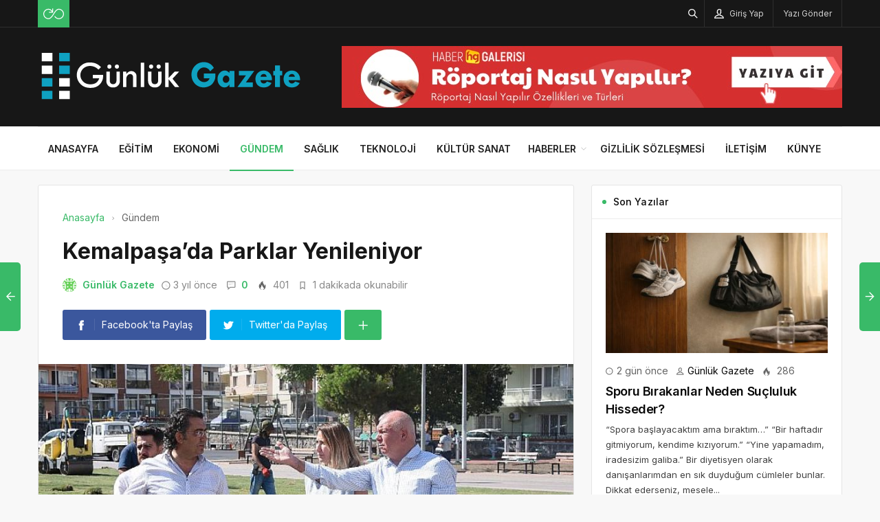

--- FILE ---
content_type: text/html; charset=UTF-8
request_url: https://gunlukgazete.com.tr/kemalpasada-parklar-yenileniyor/
body_size: 14438
content:
<!DOCTYPE html>
<html lang="tr">

<head>
	<meta http-equiv="X-UA-Compatible" content="IE=edge">
	<meta charset="UTF-8">
	<meta name="viewport" content="width=device-width, initial-scale=1.0" />
	<link rel="profile" href="http://gmpg.org/xfn/11">
	<meta name='robots' content='index, follow, max-image-preview:large, max-snippet:-1, max-video-preview:-1' />

	<!-- This site is optimized with the Yoast SEO plugin v26.6 - https://yoast.com/wordpress/plugins/seo/ -->
	<title>Kemalpaşa’da Parklar Yenileniyor - Günlük Gazete</title>
	<link rel="canonical" href="https://gunlukgazete.com.tr/kemalpasada-parklar-yenileniyor/" />
	<meta property="og:locale" content="tr_TR" />
	<meta property="og:type" content="article" />
	<meta property="og:title" content="Kemalpaşa’da Parklar Yenileniyor - Günlük Gazete" />
	<meta property="og:description" content="Kemalpaşa&rsquo;da bulunan park ve yeşil alanlarda kapsamlı onarım ve yenileme &ccedil;alışması başlatıldı  &nbsp;  Kemalpaşa Belediyesi Park ve Bah&ccedil;eler M&uuml;d&uuml;rl&uuml;ğ&uuml;&rsquo;ne bağlı ekipler tarafından, il&ccedil;e merkezinde bulunan Rekreasyon Alanı ve &ccedil;ok sayıda park ile yeşil alanda kapsamlı yenileme ve onarım &ccedil;alışmaları ger&ccedil;ekleştiriliyor." />
	<meta property="og:url" content="https://gunlukgazete.com.tr/kemalpasada-parklar-yenileniyor/" />
	<meta property="og:site_name" content="Günlük Gazete" />
	<meta property="article:published_time" content="2022-09-30T12:30:37+00:00" />
	<meta property="og:image" content="https://gunlukgazete.com.tr/wp-content/uploads/2022/09/kemalpasada-parklar-yenileniyor.jpg" />
	<meta property="og:image:width" content="850" />
	<meta property="og:image:height" content="400" />
	<meta property="og:image:type" content="image/png" />
	<meta name="author" content="Günlük Gazete" />
	<meta name="twitter:card" content="summary_large_image" />
	<meta name="twitter:label1" content="Yazan:" />
	<meta name="twitter:data1" content="Günlük Gazete" />
	<meta name="twitter:label2" content="Tahmini okuma süresi" />
	<meta name="twitter:data2" content="1 dakika" />
	<script type="application/ld+json" class="yoast-schema-graph">{"@context":"https://schema.org","@graph":[{"@type":"WebPage","@id":"https://gunlukgazete.com.tr/kemalpasada-parklar-yenileniyor/","url":"https://gunlukgazete.com.tr/kemalpasada-parklar-yenileniyor/","name":"Kemalpaşa’da Parklar Yenileniyor - Günlük Gazete","isPartOf":{"@id":"https://gunlukgazete.com.tr/#website"},"primaryImageOfPage":{"@id":"https://gunlukgazete.com.tr/kemalpasada-parklar-yenileniyor/#primaryimage"},"image":{"@id":"https://gunlukgazete.com.tr/kemalpasada-parklar-yenileniyor/#primaryimage"},"thumbnailUrl":"https://gunlukgazete.com.tr/wp-content/uploads/2022/09/kemalpasada-parklar-yenileniyor.jpg","datePublished":"2022-09-30T12:30:37+00:00","author":{"@id":"https://gunlukgazete.com.tr/#/schema/person/59b452aa29c1e8f95e2989bdf7652fa9"},"breadcrumb":{"@id":"https://gunlukgazete.com.tr/kemalpasada-parklar-yenileniyor/#breadcrumb"},"inLanguage":"tr","potentialAction":[{"@type":"ReadAction","target":["https://gunlukgazete.com.tr/kemalpasada-parklar-yenileniyor/"]}]},{"@type":"ImageObject","inLanguage":"tr","@id":"https://gunlukgazete.com.tr/kemalpasada-parklar-yenileniyor/#primaryimage","url":"https://gunlukgazete.com.tr/wp-content/uploads/2022/09/kemalpasada-parklar-yenileniyor.jpg","contentUrl":"https://gunlukgazete.com.tr/wp-content/uploads/2022/09/kemalpasada-parklar-yenileniyor.jpg","width":850,"height":400,"caption":"kemalpasada-parklar-yenileniyor.jpg"},{"@type":"BreadcrumbList","@id":"https://gunlukgazete.com.tr/kemalpasada-parklar-yenileniyor/#breadcrumb","itemListElement":[{"@type":"ListItem","position":1,"name":"Anasayfa","item":"https://gunlukgazete.com.tr/"},{"@type":"ListItem","position":2,"name":"Kemalpaşa’da Parklar Yenileniyor"}]},{"@type":"WebSite","@id":"https://gunlukgazete.com.tr/#website","url":"https://gunlukgazete.com.tr/","name":"Günlük Gazete","description":"Evinizin İnternet Gazetesi","potentialAction":[{"@type":"SearchAction","target":{"@type":"EntryPoint","urlTemplate":"https://gunlukgazete.com.tr/?s={search_term_string}"},"query-input":{"@type":"PropertyValueSpecification","valueRequired":true,"valueName":"search_term_string"}}],"inLanguage":"tr"},{"@type":"Person","@id":"https://gunlukgazete.com.tr/#/schema/person/59b452aa29c1e8f95e2989bdf7652fa9","name":"Günlük Gazete","image":{"@type":"ImageObject","inLanguage":"tr","@id":"https://gunlukgazete.com.tr/#/schema/person/image/","url":"https://secure.gravatar.com/avatar/d7bce095596e45529702f81a4992eef48c7850dd97eb435d71c6ed79a11cce25?s=96&d=identicon&r=g","contentUrl":"https://secure.gravatar.com/avatar/d7bce095596e45529702f81a4992eef48c7850dd97eb435d71c6ed79a11cce25?s=96&d=identicon&r=g","caption":"Günlük Gazete"},"description":"Günlük Gazete'nin kurucusu ve ana yazarıdır. Dijital medya, güncel haberler ve toplumsal gelişmeler üzerine içerikler üretir. Tarafsız ve özgün haber anlayışıyla okuyucularına değer katmayı amaçlar.","sameAs":["https://gunlukgazete.com.tr"],"url":"https://gunlukgazete.com.tr/author/gunlukgazete/"}]}</script>
	<!-- / Yoast SEO plugin. -->


<link rel="alternate" type="application/rss+xml" title="Günlük Gazete &raquo; akışı" href="https://gunlukgazete.com.tr/feed/" />
<link rel="alternate" type="application/rss+xml" title="Günlük Gazete &raquo; yorum akışı" href="https://gunlukgazete.com.tr/comments/feed/" />
<link rel="alternate" type="application/rss+xml" title="Günlük Gazete &raquo; Kemalpaşa’da Parklar Yenileniyor yorum akışı" href="https://gunlukgazete.com.tr/kemalpasada-parklar-yenileniyor/feed/" />
<link rel="alternate" title="oEmbed (JSON)" type="application/json+oembed" href="https://gunlukgazete.com.tr/wp-json/oembed/1.0/embed?url=https%3A%2F%2Fgunlukgazete.com.tr%2Fkemalpasada-parklar-yenileniyor%2F" />
<link rel="alternate" title="oEmbed (XML)" type="text/xml+oembed" href="https://gunlukgazete.com.tr/wp-json/oembed/1.0/embed?url=https%3A%2F%2Fgunlukgazete.com.tr%2Fkemalpasada-parklar-yenileniyor%2F&#038;format=xml" />
<style id='wp-img-auto-sizes-contain-inline-css'>
img:is([sizes=auto i],[sizes^="auto," i]){contain-intrinsic-size:3000px 1500px}
/*# sourceURL=wp-img-auto-sizes-contain-inline-css */
</style>
<style id='wp-block-library-inline-css'>
:root{--wp-block-synced-color:#7a00df;--wp-block-synced-color--rgb:122,0,223;--wp-bound-block-color:var(--wp-block-synced-color);--wp-editor-canvas-background:#ddd;--wp-admin-theme-color:#007cba;--wp-admin-theme-color--rgb:0,124,186;--wp-admin-theme-color-darker-10:#006ba1;--wp-admin-theme-color-darker-10--rgb:0,107,160.5;--wp-admin-theme-color-darker-20:#005a87;--wp-admin-theme-color-darker-20--rgb:0,90,135;--wp-admin-border-width-focus:2px}@media (min-resolution:192dpi){:root{--wp-admin-border-width-focus:1.5px}}.wp-element-button{cursor:pointer}:root .has-very-light-gray-background-color{background-color:#eee}:root .has-very-dark-gray-background-color{background-color:#313131}:root .has-very-light-gray-color{color:#eee}:root .has-very-dark-gray-color{color:#313131}:root .has-vivid-green-cyan-to-vivid-cyan-blue-gradient-background{background:linear-gradient(135deg,#00d084,#0693e3)}:root .has-purple-crush-gradient-background{background:linear-gradient(135deg,#34e2e4,#4721fb 50%,#ab1dfe)}:root .has-hazy-dawn-gradient-background{background:linear-gradient(135deg,#faaca8,#dad0ec)}:root .has-subdued-olive-gradient-background{background:linear-gradient(135deg,#fafae1,#67a671)}:root .has-atomic-cream-gradient-background{background:linear-gradient(135deg,#fdd79a,#004a59)}:root .has-nightshade-gradient-background{background:linear-gradient(135deg,#330968,#31cdcf)}:root .has-midnight-gradient-background{background:linear-gradient(135deg,#020381,#2874fc)}:root{--wp--preset--font-size--normal:16px;--wp--preset--font-size--huge:42px}.has-regular-font-size{font-size:1em}.has-larger-font-size{font-size:2.625em}.has-normal-font-size{font-size:var(--wp--preset--font-size--normal)}.has-huge-font-size{font-size:var(--wp--preset--font-size--huge)}.has-text-align-center{text-align:center}.has-text-align-left{text-align:left}.has-text-align-right{text-align:right}.has-fit-text{white-space:nowrap!important}#end-resizable-editor-section{display:none}.aligncenter{clear:both}.items-justified-left{justify-content:flex-start}.items-justified-center{justify-content:center}.items-justified-right{justify-content:flex-end}.items-justified-space-between{justify-content:space-between}.screen-reader-text{border:0;clip-path:inset(50%);height:1px;margin:-1px;overflow:hidden;padding:0;position:absolute;width:1px;word-wrap:normal!important}.screen-reader-text:focus{background-color:#ddd;clip-path:none;color:#444;display:block;font-size:1em;height:auto;left:5px;line-height:normal;padding:15px 23px 14px;text-decoration:none;top:5px;width:auto;z-index:100000}html :where(.has-border-color){border-style:solid}html :where([style*=border-top-color]){border-top-style:solid}html :where([style*=border-right-color]){border-right-style:solid}html :where([style*=border-bottom-color]){border-bottom-style:solid}html :where([style*=border-left-color]){border-left-style:solid}html :where([style*=border-width]){border-style:solid}html :where([style*=border-top-width]){border-top-style:solid}html :where([style*=border-right-width]){border-right-style:solid}html :where([style*=border-bottom-width]){border-bottom-style:solid}html :where([style*=border-left-width]){border-left-style:solid}html :where(img[class*=wp-image-]){height:auto;max-width:100%}:where(figure){margin:0 0 1em}html :where(.is-position-sticky){--wp-admin--admin-bar--position-offset:var(--wp-admin--admin-bar--height,0px)}@media screen and (max-width:600px){html :where(.is-position-sticky){--wp-admin--admin-bar--position-offset:0px}}

/*# sourceURL=wp-block-library-inline-css */
</style><style id='global-styles-inline-css'>
:root{--wp--preset--aspect-ratio--square: 1;--wp--preset--aspect-ratio--4-3: 4/3;--wp--preset--aspect-ratio--3-4: 3/4;--wp--preset--aspect-ratio--3-2: 3/2;--wp--preset--aspect-ratio--2-3: 2/3;--wp--preset--aspect-ratio--16-9: 16/9;--wp--preset--aspect-ratio--9-16: 9/16;--wp--preset--color--black: #000000;--wp--preset--color--cyan-bluish-gray: #abb8c3;--wp--preset--color--white: #ffffff;--wp--preset--color--pale-pink: #f78da7;--wp--preset--color--vivid-red: #cf2e2e;--wp--preset--color--luminous-vivid-orange: #ff6900;--wp--preset--color--luminous-vivid-amber: #fcb900;--wp--preset--color--light-green-cyan: #7bdcb5;--wp--preset--color--vivid-green-cyan: #00d084;--wp--preset--color--pale-cyan-blue: #8ed1fc;--wp--preset--color--vivid-cyan-blue: #0693e3;--wp--preset--color--vivid-purple: #9b51e0;--wp--preset--gradient--vivid-cyan-blue-to-vivid-purple: linear-gradient(135deg,rgb(6,147,227) 0%,rgb(155,81,224) 100%);--wp--preset--gradient--light-green-cyan-to-vivid-green-cyan: linear-gradient(135deg,rgb(122,220,180) 0%,rgb(0,208,130) 100%);--wp--preset--gradient--luminous-vivid-amber-to-luminous-vivid-orange: linear-gradient(135deg,rgb(252,185,0) 0%,rgb(255,105,0) 100%);--wp--preset--gradient--luminous-vivid-orange-to-vivid-red: linear-gradient(135deg,rgb(255,105,0) 0%,rgb(207,46,46) 100%);--wp--preset--gradient--very-light-gray-to-cyan-bluish-gray: linear-gradient(135deg,rgb(238,238,238) 0%,rgb(169,184,195) 100%);--wp--preset--gradient--cool-to-warm-spectrum: linear-gradient(135deg,rgb(74,234,220) 0%,rgb(151,120,209) 20%,rgb(207,42,186) 40%,rgb(238,44,130) 60%,rgb(251,105,98) 80%,rgb(254,248,76) 100%);--wp--preset--gradient--blush-light-purple: linear-gradient(135deg,rgb(255,206,236) 0%,rgb(152,150,240) 100%);--wp--preset--gradient--blush-bordeaux: linear-gradient(135deg,rgb(254,205,165) 0%,rgb(254,45,45) 50%,rgb(107,0,62) 100%);--wp--preset--gradient--luminous-dusk: linear-gradient(135deg,rgb(255,203,112) 0%,rgb(199,81,192) 50%,rgb(65,88,208) 100%);--wp--preset--gradient--pale-ocean: linear-gradient(135deg,rgb(255,245,203) 0%,rgb(182,227,212) 50%,rgb(51,167,181) 100%);--wp--preset--gradient--electric-grass: linear-gradient(135deg,rgb(202,248,128) 0%,rgb(113,206,126) 100%);--wp--preset--gradient--midnight: linear-gradient(135deg,rgb(2,3,129) 0%,rgb(40,116,252) 100%);--wp--preset--font-size--small: 13px;--wp--preset--font-size--medium: 20px;--wp--preset--font-size--large: 36px;--wp--preset--font-size--x-large: 42px;--wp--preset--spacing--20: 0.44rem;--wp--preset--spacing--30: 0.67rem;--wp--preset--spacing--40: 1rem;--wp--preset--spacing--50: 1.5rem;--wp--preset--spacing--60: 2.25rem;--wp--preset--spacing--70: 3.38rem;--wp--preset--spacing--80: 5.06rem;--wp--preset--shadow--natural: 6px 6px 9px rgba(0, 0, 0, 0.2);--wp--preset--shadow--deep: 12px 12px 50px rgba(0, 0, 0, 0.4);--wp--preset--shadow--sharp: 6px 6px 0px rgba(0, 0, 0, 0.2);--wp--preset--shadow--outlined: 6px 6px 0px -3px rgb(255, 255, 255), 6px 6px rgb(0, 0, 0);--wp--preset--shadow--crisp: 6px 6px 0px rgb(0, 0, 0);}:where(.is-layout-flex){gap: 0.5em;}:where(.is-layout-grid){gap: 0.5em;}body .is-layout-flex{display: flex;}.is-layout-flex{flex-wrap: wrap;align-items: center;}.is-layout-flex > :is(*, div){margin: 0;}body .is-layout-grid{display: grid;}.is-layout-grid > :is(*, div){margin: 0;}:where(.wp-block-columns.is-layout-flex){gap: 2em;}:where(.wp-block-columns.is-layout-grid){gap: 2em;}:where(.wp-block-post-template.is-layout-flex){gap: 1.25em;}:where(.wp-block-post-template.is-layout-grid){gap: 1.25em;}.has-black-color{color: var(--wp--preset--color--black) !important;}.has-cyan-bluish-gray-color{color: var(--wp--preset--color--cyan-bluish-gray) !important;}.has-white-color{color: var(--wp--preset--color--white) !important;}.has-pale-pink-color{color: var(--wp--preset--color--pale-pink) !important;}.has-vivid-red-color{color: var(--wp--preset--color--vivid-red) !important;}.has-luminous-vivid-orange-color{color: var(--wp--preset--color--luminous-vivid-orange) !important;}.has-luminous-vivid-amber-color{color: var(--wp--preset--color--luminous-vivid-amber) !important;}.has-light-green-cyan-color{color: var(--wp--preset--color--light-green-cyan) !important;}.has-vivid-green-cyan-color{color: var(--wp--preset--color--vivid-green-cyan) !important;}.has-pale-cyan-blue-color{color: var(--wp--preset--color--pale-cyan-blue) !important;}.has-vivid-cyan-blue-color{color: var(--wp--preset--color--vivid-cyan-blue) !important;}.has-vivid-purple-color{color: var(--wp--preset--color--vivid-purple) !important;}.has-black-background-color{background-color: var(--wp--preset--color--black) !important;}.has-cyan-bluish-gray-background-color{background-color: var(--wp--preset--color--cyan-bluish-gray) !important;}.has-white-background-color{background-color: var(--wp--preset--color--white) !important;}.has-pale-pink-background-color{background-color: var(--wp--preset--color--pale-pink) !important;}.has-vivid-red-background-color{background-color: var(--wp--preset--color--vivid-red) !important;}.has-luminous-vivid-orange-background-color{background-color: var(--wp--preset--color--luminous-vivid-orange) !important;}.has-luminous-vivid-amber-background-color{background-color: var(--wp--preset--color--luminous-vivid-amber) !important;}.has-light-green-cyan-background-color{background-color: var(--wp--preset--color--light-green-cyan) !important;}.has-vivid-green-cyan-background-color{background-color: var(--wp--preset--color--vivid-green-cyan) !important;}.has-pale-cyan-blue-background-color{background-color: var(--wp--preset--color--pale-cyan-blue) !important;}.has-vivid-cyan-blue-background-color{background-color: var(--wp--preset--color--vivid-cyan-blue) !important;}.has-vivid-purple-background-color{background-color: var(--wp--preset--color--vivid-purple) !important;}.has-black-border-color{border-color: var(--wp--preset--color--black) !important;}.has-cyan-bluish-gray-border-color{border-color: var(--wp--preset--color--cyan-bluish-gray) !important;}.has-white-border-color{border-color: var(--wp--preset--color--white) !important;}.has-pale-pink-border-color{border-color: var(--wp--preset--color--pale-pink) !important;}.has-vivid-red-border-color{border-color: var(--wp--preset--color--vivid-red) !important;}.has-luminous-vivid-orange-border-color{border-color: var(--wp--preset--color--luminous-vivid-orange) !important;}.has-luminous-vivid-amber-border-color{border-color: var(--wp--preset--color--luminous-vivid-amber) !important;}.has-light-green-cyan-border-color{border-color: var(--wp--preset--color--light-green-cyan) !important;}.has-vivid-green-cyan-border-color{border-color: var(--wp--preset--color--vivid-green-cyan) !important;}.has-pale-cyan-blue-border-color{border-color: var(--wp--preset--color--pale-cyan-blue) !important;}.has-vivid-cyan-blue-border-color{border-color: var(--wp--preset--color--vivid-cyan-blue) !important;}.has-vivid-purple-border-color{border-color: var(--wp--preset--color--vivid-purple) !important;}.has-vivid-cyan-blue-to-vivid-purple-gradient-background{background: var(--wp--preset--gradient--vivid-cyan-blue-to-vivid-purple) !important;}.has-light-green-cyan-to-vivid-green-cyan-gradient-background{background: var(--wp--preset--gradient--light-green-cyan-to-vivid-green-cyan) !important;}.has-luminous-vivid-amber-to-luminous-vivid-orange-gradient-background{background: var(--wp--preset--gradient--luminous-vivid-amber-to-luminous-vivid-orange) !important;}.has-luminous-vivid-orange-to-vivid-red-gradient-background{background: var(--wp--preset--gradient--luminous-vivid-orange-to-vivid-red) !important;}.has-very-light-gray-to-cyan-bluish-gray-gradient-background{background: var(--wp--preset--gradient--very-light-gray-to-cyan-bluish-gray) !important;}.has-cool-to-warm-spectrum-gradient-background{background: var(--wp--preset--gradient--cool-to-warm-spectrum) !important;}.has-blush-light-purple-gradient-background{background: var(--wp--preset--gradient--blush-light-purple) !important;}.has-blush-bordeaux-gradient-background{background: var(--wp--preset--gradient--blush-bordeaux) !important;}.has-luminous-dusk-gradient-background{background: var(--wp--preset--gradient--luminous-dusk) !important;}.has-pale-ocean-gradient-background{background: var(--wp--preset--gradient--pale-ocean) !important;}.has-electric-grass-gradient-background{background: var(--wp--preset--gradient--electric-grass) !important;}.has-midnight-gradient-background{background: var(--wp--preset--gradient--midnight) !important;}.has-small-font-size{font-size: var(--wp--preset--font-size--small) !important;}.has-medium-font-size{font-size: var(--wp--preset--font-size--medium) !important;}.has-large-font-size{font-size: var(--wp--preset--font-size--large) !important;}.has-x-large-font-size{font-size: var(--wp--preset--font-size--x-large) !important;}
/*# sourceURL=global-styles-inline-css */
</style>

<style id='classic-theme-styles-inline-css'>
/*! This file is auto-generated */
.wp-block-button__link{color:#fff;background-color:#32373c;border-radius:9999px;box-shadow:none;text-decoration:none;padding:calc(.667em + 2px) calc(1.333em + 2px);font-size:1.125em}.wp-block-file__button{background:#32373c;color:#fff;text-decoration:none}
/*# sourceURL=/wp-includes/css/classic-themes.min.css */
</style>
<link rel='stylesheet' id='sp-style-css' href='https://gunlukgazete.com.tr/wp-content/themes/spixer/assets/css/style.css' media='all' />
<link rel="https://api.w.org/" href="https://gunlukgazete.com.tr/wp-json/" /><link rel="alternate" title="JSON" type="application/json" href="https://gunlukgazete.com.tr/wp-json/wp/v2/posts/3807" /><meta name="generator" content="WordPress 6.9" />
<link rel='shortlink' href='https://gunlukgazete.com.tr/?p=3807' />

					<meta property="og:locale" content="tr_TR" />
					<meta property="og:site_name" content="Günlük Gazete" />
					<meta property="og:type" content="article" />
					<meta property="og:url" content="https://gunlukgazete.com.tr/kemalpasada-parklar-yenileniyor/" />
					<meta property="og:title" content="Kemalpaşa’da Parklar Yenileniyor" />
					<meta property="og:description" content="Kemalpaşa&rsquo;da bulunan park ve yeşil alanlarda kapsamlı onarım ve yenileme &ccedil;alışması başlatıldı    &nbsp;    Kemalpaşa Belediyesi Park ve Bah&ccedil;eler M&uuml;d&uuml;rl&uuml;ğ&uuml;&rsquo;ne bağlı ekipler tarafından, il&ccedil;e merkezinde bulunan Rekreasyon Alanı ve &ccedil;ok sayıda park ile yeşil alanda kapsamlı yenileme ve onarım &ccedil;alışmaları ger&ccedil;ekleştiriliyor." />
					<meta property="article:published_time" content="2022-09-30T12:30:37+03:00" />
					<meta property="article:section" content="Gündem" />
				<meta property="og:image" content="https://gunlukgazete.com.tr/wp-content/uploads/2022/09/kemalpasada-parklar-yenileniyor.jpg" />
				<script type='application/ld+json'>
					{"@context":"http:\/\/schema.org","@type":"Article","publisher":{"@type":"Organization","url":"https:\/\/gunlukgazete.com.tr","name":"G\u00fcnl\u00fck Gazete","logo":{"@type":"ImageObject","url":"https:\/\/gunlukgazete.com.tr\/wp-content\/uploads\/2022\/09\/gunluk-gazete-logo.png"}},"headline":"Kemalpa\u015fa\u2019da Parklar Yenileniyor","author":{"@type":"Person","name":"G\u00fcnl\u00fck Gazete"},"datePublished":"2022-09-30T12:30:37+03:00","image":{"@type":"ImageObject","url":"https:\/\/gunlukgazete.com.tr\/wp-content\/uploads\/2022\/09\/kemalpasada-parklar-yenileniyor.jpg"},"dateModified":"2022-09-30T12:30:37+03:00","mainEntityOfPage":"https:\/\/gunlukgazete.com.tr\/kemalpasada-parklar-yenileniyor\/","url":"https:\/\/gunlukgazete.com.tr\/kemalpasada-parklar-yenileniyor\/","description":"Kemalpa\u015fa&rsquo;da bulunan park ve ye\u015fil alanlarda kapsaml\u0131 onar\u0131m ve yenileme &ccedil;al\u0131\u015fmas\u0131 ba\u015flat\u0131ld\u0131    &nbsp;    Kemalpa\u015fa Belediyesi Park ve Bah&ccedil;eler M&uuml;d&uuml;rl&uuml;\u011f&uuml;&rsquo;ne ba\u011fl\u0131 ekipler taraf\u0131ndan, il&ccedil;e merkezinde bulunan Rekreasyon Alan\u0131 ve &ccedil;ok say\u0131da park ile ye\u015fil alanda kapsaml\u0131 yenileme ve onar\u0131m &ccedil;al\u0131\u015fmalar\u0131 ger&ccedil;ekle\u015ftiriliyor."}				</script>
			<!-- Google tag (gtag.js) -->
<script async src="https://www.googletagmanager.com/gtag/js?id=G-B1W570W0YX"></script>
<script>
  window.dataLayer = window.dataLayer || [];
  function gtag(){dataLayer.push(arguments);}
  gtag('js', new Date());

  gtag('config', 'G-B1W570W0YX');
</script><script>
			var connection = navigator.connection || navigator.mozConnection || navigator.webkitConnection;
			if ( typeof connection != 'undefined' && (/\slow-2g|2g/.test(connection.effectiveType))) {
				console.warn( 'Slow Connection Google Fonts Disabled' );
			}
			else {
				WebFontConfig ={
					google:{
						families: ['Inter:regular,500,600,700:latin&display=swap', '', ''],
						
					}
				};

				(function(){
					var wf   = document.createElement('script');
					wf.src   = '//ajax.googleapis.com/ajax/libs/webfont/1.6.26/webfont.js';
					wf.type  = 'text/javascript';
					wf.defer = 'true';
					var s = document.getElementsByTagName('script')[0];
					s.parentNode.insertBefore(wf, s);
				})();
		
			}

			</script>
<meta http-equiv='x-dns-prefetch-control' content='on'>
<link rel='dns-prefetch' href='//ajax.googleapis.com' />
<link rel='dns-prefetch' href='//fonts.googleapis.com' />
<link rel='dns-prefetch' href='//fonts.gstatic.com' />
<link rel='dns-prefetch' href='//cdnjs.cloudflare.com' />
<link rel='dns-prefetch' href='//s.gravatar.com' />
<link rel='dns-prefetch' href='//www.google-analytics.com' />
<link rel='preload' as='style' href='https://gunlukgazete.com.tr/wp-content/themes/spixer/assets/css/style.css' />
<link rel='preload' as='font' href='https://gunlukgazete.com.tr/wp-content/themes/spixer/assets/fonts/themify.woff' type='font/woff' crossorigin='anonymous' />
<link rel="icon" href="https://gunlukgazete.com.tr/wp-content/uploads/2022/09/gunluk-gazete-fav-150x150.png" sizes="32x32" />
<link rel="icon" href="https://gunlukgazete.com.tr/wp-content/uploads/2022/09/gunluk-gazete-fav-300x300.png" sizes="192x192" />
<link rel="apple-touch-icon" href="https://gunlukgazete.com.tr/wp-content/uploads/2022/09/gunluk-gazete-fav-300x300.png" />
<meta name="msapplication-TileImage" content="https://gunlukgazete.com.tr/wp-content/uploads/2022/09/gunluk-gazete-fav-300x300.png" />
<style type="text/css">

					.sp_header_3 .sp_header-top {
    border-bottom: 0px;
}
				
body#is-boxed-or-is-framed{ background: #f1f1f1 url(https://gunlukgazete.com.tr/wp-content/themes/spixer/admin/assets/images/patterns/pattern-10.png); }

					.sp_footer {
						background-color: #141414;
						background-repeat:;
						background-attachment:;
						background-position:;
						background-image:url();
						background-size:;
					}
				

					body, textarea, button, input
					{font-family: "Inter", sans-serif !important;} 
					
					
</style>
		<style id="wp-custom-css">
			.sp_entry-header+img{
width: 100%
}
.sp_entry-content a {
color: #0697f0;
}		</style>
		</head>

<body class="wp-singular post-template-default single single-post postid-3807 single-format-standard wp-theme-spixer">
				<div id="loader">
			<div class="lds-roller"><div></div><div></div><div></div><div></div><div></div><div></div><div></div><div></div></div>
		</div>
		
	<div class="site-wrapper site--wide">
		<header id="sp-header" class="sp_header sp_header-0 container_boxed header_dark">
	<div class="sp_header-top">
	<div class="container flex-container">
		<div class="sp_header-top-left">
			<div class="sp_random-post"><a title="Rastgele Yazı" href="https://gunlukgazete.com.tr/?random"><img src="https://gunlukgazete.com.tr/wp-content/themes/spixer/assets/images/random.svg" width="30" height="30" alt="random-post"/></a></div>					</div>
		<div class="sp_spacer"></div>
		<div class="sp_header-top-right">
						<button class="search-button" aria-label="Arama"><i class="ti-search"></i></button>
				<button class="sp_lrp-button"><i class="ti-user"></i> <span >Giriş Yap</span></button>
	<div id="login-register-password">
		<button class="sp_lrp-close"><i class="ti-close"></i></button>
		<div class="sp-lrp">

			
				<ul class="sp_nav-tabs" role="tablist">
					<li role="presentation" class="active"><a href="#tab1_login" aria-controls="tab1_login" role="tab" data-toggle="tab">Giriş Yap</a></li>
										<li role="presentation"><a href="#tab3_login" aria-controls="tab3_login" role="tab" data-toggle="tab">Unuttum</a></li>
				</ul>
				<div class="tab_container_login">
				
					<div role="tabpanel" class="sp_tab-pane active" id="tab1_login">

						
						<h3>Hesabın var mı?</h3>
						<p>Giriş yap veya kayıt ol! Çok hızlı &amp; <em>ücretsiz!</em></p>

						
						<form method="post" action="https://gunlukgazete.com.tr/wp-login.php" class="wp-user-form">
							<div class="username">
								<label for="user_login">Kullanıcı Adı</label>
								<input type="text" name="log" value="" size="20" id="user_login" tabindex="11" />
							</div>
							<div class="password">
								<label for="user_pass">Şifre</label>
								<input type="password" name="pwd" value="" size="20" id="user_pass" tabindex="12" />
							</div>
							<div class="login_fields">
								<div class="rememberme">
									<label for="rememberme">
										<input type="checkbox" name="rememberme" value="forever" checked="checked" id="rememberme" tabindex="13" /> Beni Hatırla									</label>
								</div>
																<input type="submit" name="user-submit" value="Giriş Yap" tabindex="14" class="user-submit" />
								<input type="hidden" name="redirect_to" value="/kemalpasada-parklar-yenileniyor/" />
								<input type="hidden" name="user-cookie" value="1" />
							</div>
						</form>
					</div>
					
										
					<div role="tabpanel" class="sp_tab-pane" id="tab3_login">
						<h3>Bir şey mi Unuttun?</h3>
						<p>Şifrenizi sıfırlamak için kullanıcı adınızı veya e-posta adresinizi girin.</p>
						<form method="post" action="https://gunlukgazete.com.tr/wp-login.php?action=lostpassword" class="wp-user-form">
							<div class="username">
								<label for="user_login7" class="hide">Kullanıcı adı veya e-posta adresi</label>
								<input type="text" name="user_login" value="" size="20" id="user_login7" tabindex="1001" />
							</div>
							<div class="login_fields">
																<input type="submit" name="user-submit" value="Şifremi Sıfırla" class="user-submit" tabindex="1002" />
																<input type="hidden" name="redirect_to" value="/kemalpasada-parklar-yenileniyor/?reset=true" />
								<input type="hidden" name="user-cookie" value="1" />
							</div>
						</form>
					</div>
				</div>

			
		</div>
	</div>
<a class="submit_post_btn" href="https://gunlukgazete.com.tr/yazi-ekle/"><span>Yazı Gönder</span></a>	
		</div>
	</div>
</div>	<div class="sp_header-middle">
		<div class="container">
			<div class="header_middle flex-container">
				<div class="sp_logo"><a href="https://gunlukgazete.com.tr"><img loading="lazy" width="388" height="102" src="https://gunlukgazete.com.tr/wp-content/uploads/2022/09/gunluk-gazete-logo.png" alt="Günlük Gazete"/></a></div>				<div class="d-flex align-items-center">
				<button class="sp_menu-drawer-button"><span></span><span></span><span></span></button>
				<div class="header-login-btn hidden-desktop">
					<button class="sp_lrp-button"><i class="ti-user"></i> <span class="hidden-mobile">Giriş Yap</span></button>
	<div id="login-register-password">
		<button class="sp_lrp-close"><i class="ti-close"></i></button>
		<div class="sp-lrp">

			
				<ul class="sp_nav-tabs" role="tablist">
					<li role="presentation" class="active"><a href="#tab1_login" aria-controls="tab1_login" role="tab" data-toggle="tab">Giriş Yap</a></li>
										<li role="presentation"><a href="#tab3_login" aria-controls="tab3_login" role="tab" data-toggle="tab">Unuttum</a></li>
				</ul>
				<div class="tab_container_login">
				
					<div role="tabpanel" class="sp_tab-pane active" id="tab1_login">

						
						<h3>Hesabın var mı?</h3>
						<p>Giriş yap veya kayıt ol! Çok hızlı &amp; <em>ücretsiz!</em></p>

						
						<form method="post" action="https://gunlukgazete.com.tr/wp-login.php" class="wp-user-form">
							<div class="username">
								<label for="user_login">Kullanıcı Adı</label>
								<input type="text" name="log" value="" size="20" id="user_login" tabindex="11" />
							</div>
							<div class="password">
								<label for="user_pass">Şifre</label>
								<input type="password" name="pwd" value="" size="20" id="user_pass" tabindex="12" />
							</div>
							<div class="login_fields">
								<div class="rememberme">
									<label for="rememberme">
										<input type="checkbox" name="rememberme" value="forever" checked="checked" id="rememberme" tabindex="13" /> Beni Hatırla									</label>
								</div>
																<input type="submit" name="user-submit" value="Giriş Yap" tabindex="14" class="user-submit" />
								<input type="hidden" name="redirect_to" value="/kemalpasada-parklar-yenileniyor/" />
								<input type="hidden" name="user-cookie" value="1" />
							</div>
						</form>
					</div>
					
										
					<div role="tabpanel" class="sp_tab-pane" id="tab3_login">
						<h3>Bir şey mi Unuttun?</h3>
						<p>Şifrenizi sıfırlamak için kullanıcı adınızı veya e-posta adresinizi girin.</p>
						<form method="post" action="https://gunlukgazete.com.tr/wp-login.php?action=lostpassword" class="wp-user-form">
							<div class="username">
								<label for="user_login7" class="hide">Kullanıcı adı veya e-posta adresi</label>
								<input type="text" name="user_login" value="" size="20" id="user_login7" tabindex="1001" />
							</div>
							<div class="login_fields">
																<input type="submit" name="user-submit" value="Şifremi Sıfırla" class="user-submit" tabindex="1002" />
																<input type="hidden" name="redirect_to" value="/kemalpasada-parklar-yenileniyor/?reset=true" />
								<input type="hidden" name="user-cookie" value="1" />
							</div>
						</form>
					</div>
				</div>

			
		</div>
	</div>
				</div>
				</div>
									<div class="sp_banner in_header">
						<a href="https://habergalerisi.com/roportaj-nedir-3310-haberi" target="_blank"><img src="https://gunlukgazete.com.tr/wp-content/uploads/2022/11/haber-galerisi-roportaj-nasil-yapilir-728x90-banner.jpg"></a>


					</div>
							</div>
		</div>
	</div>
</header>
<nav class="sp_header-bottom nav_light">
	<div class="container flex-container">
					<div class="sp_header-bottom-menu"><ul id="menu-header" class="menu"><li id="menu-item-1016" class="menu-item menu-item-type-custom menu-item-object-custom menu-item-home menu-item-1016"><a href="https://gunlukgazete.com.tr/">Anasayfa</a></li>
<li id="menu-item-1038" class="menu-item menu-item-type-taxonomy menu-item-object-category menu-item-1038"><a href="https://gunlukgazete.com.tr/egitim/">Eğitim</a></li>
<li id="menu-item-1039" class="menu-item menu-item-type-taxonomy menu-item-object-category menu-item-1039"><a href="https://gunlukgazete.com.tr/ekonomi/">Ekonomi</a></li>
<li id="menu-item-1040" class="menu-item menu-item-type-taxonomy menu-item-object-category current-post-ancestor current-menu-parent current-post-parent menu-item-1040"><a href="https://gunlukgazete.com.tr/gundem/">Gündem</a></li>
<li id="menu-item-1044" class="menu-item menu-item-type-taxonomy menu-item-object-category menu-item-1044"><a href="https://gunlukgazete.com.tr/saglik/">Sağlık</a></li>
<li id="menu-item-1046" class="menu-item menu-item-type-taxonomy menu-item-object-category menu-item-1046"><a href="https://gunlukgazete.com.tr/teknoloji/">Teknoloji</a></li>
<li id="menu-item-1042" class="menu-item menu-item-type-taxonomy menu-item-object-category menu-item-1042"><a href="https://gunlukgazete.com.tr/kultur-sanat/">Kültür Sanat</a></li>
<li id="menu-item-1041" class="menu-item menu-item-type-taxonomy menu-item-object-category menu-item-has-children menu-item-1041"><a href="https://gunlukgazete.com.tr/haberler/">Haberler</a>
<ul class="sub-menu">
	<li id="menu-item-1045" class="menu-item menu-item-type-taxonomy menu-item-object-category menu-item-1045"><a href="https://gunlukgazete.com.tr/spor/">Spor</a></li>
	<li id="menu-item-1043" class="menu-item menu-item-type-taxonomy menu-item-object-category menu-item-1043"><a href="https://gunlukgazete.com.tr/magazin/">Magazin</a></li>
</ul>
</li>
<li id="menu-item-86806" class="menu-item menu-item-type-post_type menu-item-object-page menu-item-privacy-policy menu-item-86806"><a rel="privacy-policy" href="https://gunlukgazete.com.tr/gizlilik-sozlesmesi/">Gizlilik Sözleşmesi</a></li>
<li id="menu-item-86807" class="menu-item menu-item-type-post_type menu-item-object-page menu-item-86807"><a href="https://gunlukgazete.com.tr/iletisim/">İletişim</a></li>
<li id="menu-item-86808" class="menu-item menu-item-type-post_type menu-item-object-page menu-item-86808"><a href="https://gunlukgazete.com.tr/kunye/">Künye</a></li>
</ul></div>				
	</div>
</nav>
<div class="sp_search-area">
	<form method="get" id="searchform" class="searchform" action="https://gunlukgazete.com.tr/">
		<span class="screen-reader-text">Arama</span>
		<input placeholder="Aradığınız kelimeyi yazın ve entera basın" type="text" value="" name="s">
		<button class="sp_search-button" type="submit" aria-label="Gönder"><i class="ti-search"></i></button>
	</form>
	<button class="sp_search-close" aria-label="Kapat"><i class="ti-close"></i></button>
</div>

<main role="main">
	<div class="main-wrapper no-p-mob">
		<div class="container flex-container sp_has-sidebar">
		<div id="content">
		<div class="sp_content">
			<div class="sp_prev_post">&laquo; <a href="https://gunlukgazete.com.tr/baskan-bocek-itfaiye-haftasini-kutladi/" rel="prev">Başkan Böcek İtfaiye Haftası’nı kutladı</a></div> 
			<div class="sp_block border-all sp_entry">
				<article id="post-3807" class="post-3807 post type-post status-publish format-standard has-post-thumbnail category-gundem">
										<header class="sp_entry-header">
	<ol class='sp_breadcrumb' itemscope itemtype='http://schema.org/BreadcrumbList'><li itemprop="itemListElement" itemscope itemtype="http://schema.org/ListItem" class="root"><a rel="v:url" itemprop="item" href="https://gunlukgazete.com.tr"><span itemprop="name">Anasayfa</span></a><meta itemprop="position" content="1" /></li><li itemprop="itemListElement" itemscope
      itemtype="http://schema.org/ListItem"><a href="https://gunlukgazete.com.tr/gundem/" rel="v:url" itemprop="item"><span itemprop="name">Gündem</span></a><meta itemprop="position" content="2" /></li><li itemprop='itemListElement' itemscope
				itemtype='http://schema.org/ListItem'><a href="https://gunlukgazete.com.tr/kemalpasada-parklar-yenileniyor/" rel="bookmark" itemprop="item"><span itemprop="name">Kemalpaşa’da Parklar Yenileniyor</span></a><meta itemprop='position' content='3' /></li></ol>	<h1 class="title">Kemalpaşa’da Parklar Yenileniyor</h1>		<div class="sp_entry-meta">
			<div class="sp_entry-meta-left"><span class="vcard entry-author author"><img alt='' src='https://secure.gravatar.com/avatar/2a539d6520266b56c3b0c525b9e6128858baeccb5ee9b694a2906e123c8d6dd3?s=20&#038;d=identicon&#038;r=g' srcset='https://secure.gravatar.com/avatar/2a539d6520266b56c3b0c525b9e6128858baeccb5ee9b694a2906e123c8d6dd3?s=40&#038;d=identicon&#038;r=g 2x' class='avatar avatar-20 photo' height='20' width='20' decoding='async'/> <a class="fn" rel="author" href="https://gunlukgazete.com.tr/author/gunlukgazete/">Günlük Gazete</a></span><span class="date post_date entry-time" content="2022-09-30T12:30:37+03:00"><i class="ti-time"></i>3 yıl&nbsp;önce</span>					<span><i class="ti-comment-alt"></i> <a href="#respond">0</a></span>
										<span><div data-view-count="401" kez okundu" class="sp_post-views sp_unknow"><svg xmlns="http://www.w3.org/2000/svg" xmlns:xlink="http://www.w3.org/1999/xlink" version="1.1" id="Layer_1" x="0px" y="0px" viewBox="0 0 511.269 511.269" style="enable-background:new 0 0 511.269 511.269;" xml:space="preserve"><path style="fill: #000000;" d="M140.367,465.067C116.9,438.4,93.434,410.667,78.5,377.6c-14.933-35.2-19.2-75.733-11.733-114.133  s24.533-74.667,49.067-105.6c-2.133,26.667,7.467,54.4,25.6,74.667c-10.667-51.2,6.4-106.667,40.533-147.2S263.034,18.133,312.1,0  c-24.533,25.6-27.733,66.133-18.133,100.267c9.6,34.133,29.867,64,48,94.933c18.133,30.933,35.2,62.933,36.267,98.133  c9.6-18.133,20.267-36.267,26.667-56.533c6.4-20.267,9.6-41.6,4.267-61.867c19.2,23.467,29.867,46.933,35.2,76.8  c5.333,29.867,4.267,60.8,1.067,90.667c-4.267,33.067-12.8,67.2-30.933,94.933c-21.333,33.067-55.467,56.533-92.8,69.333  C255.567,518.4,190.5,508.8,140.367,465.067z"/><path style="fill:#FFD15C;" d="M221.434,504.533C308.9,538.667,395.3,435.2,347.3,355.2c0-1.067-1.067-1.067-1.067-2.133  c4.267,43.733-6.4,75.733-26.667,93.867c10.667-25.6,3.2-55.467-9.6-81.067c-12.8-24.533-30.933-46.933-44.8-70.4  c-13.867-24.533-24.533-52.267-18.133-80c-25.6,19.2-43.733,48-51.2,78.933c-7.467,30.933-3.2,65.067,10.667,93.867  c-16-11.733-27.733-30.933-28.8-51.2c-17.067,20.267-27.733,46.933-26.667,73.6C151.034,452.267,184.1,489.6,221.434,504.533z"/><g></g><g></g><g></g><g></g><g></g><g></g><g></g><g></g><g></g><g></g><g></g><g></g><g></g><g></g><g></g></svg> 401</div></span>
										
					<span class="minutes-read"><i class="ti-bookmark"></i> 1&nbsp;dakikada okunabilir</span>			
				</div>			
		</div>
	<div id="share" class="sp_post-share share_post_style_1">
		<div class="share_item">
			<a class="bg-facebook" target="popup" onclick="window.open('http://www.facebook.com/sharer/sharer.php?u=https://gunlukgazete.com.tr/kemalpasada-parklar-yenileniyor/', 'popupwindow', 'scrollbars=yes,width=550,height=520');return true">
				<i class="ti-facebook"></i>
				<span>Facebook'ta Paylaş</span>
			</a>
		</div>
		<div class="share_item">
			<a class="bg-twitter" target="popup" onclick="window.open('http://www.twitter.com/intent/tweet?text=Kemalpaşa’da Parklar Yenileniyor via https://gunlukgazete.com.tr/kemalpasada-parklar-yenileniyor/', 'popupwindow', 'scrollbars=yes,width=550,height=520');return true">
				<i class="ti-twitter-alt"></i>
				<span>Twitter'da Paylaş</span>
			</a>
		</div>
		<div class="share_item share_more">
			<a class="btn-primary">
				<i class="ti-plus"></i>
			</a>
		</div>
		<div class="share_more_x">
			<div class="share_item">
				<a class="bg-pinterest" target="popup" onclick="window.open('https://pinterest.com/pin/create/button/?url=&media=&description=https://gunlukgazete.com.tr/kemalpasada-parklar-yenileniyor/', 'popupwindow', 'scrollbars=yes,width=550,height=520');return true">
				<i class="ti-pinterest-alt"></i>
				<span class="screen-reader-text">Pinterest</span>
			</a>
			</div>
			<div class="share_item">
				<a class="bg-reddit" target="popup" onclick="window.open('https://reddit.com/submit?url=https://gunlukgazete.com.tr/kemalpasada-parklar-yenileniyor/&title=Kemalpaşa’da Parklar Yenileniyor', 'popupwindow', 'scrollbars=yes,width=550,height=520');return true">
				<i class="ti-reddit"></i>
				<span class="screen-reader-text">Reddit</span>
			</a>
			</div>
			<div class="share_item">
				<a class="bg-whatsapp" href="whatsapp://send?text=https://gunlukgazete.com.tr/kemalpasada-parklar-yenileniyor/">
				<i class="ti-whatsapp"></i>
				<span class="screen-reader-text">Whatsapp</span>
			</a>
			</div>
			<div class="share_item">
				<a class="bg-telegram" target="popup" onclick="window.open('https://telegram.me/share/url?url=https://gunlukgazete.com.tr/kemalpasada-parklar-yenileniyor/', 'popupwindow', 'scrollbars=yes,width=550,height=520');return true">
				<i class="ti-telegram"></i>
				<span class="screen-reader-text">Telegram</span>
			</a>
			</div>
		</div>

</div></header>					<div class="sp_entry-thumb"><img width="850" height="400" src="[data-uri]" class="attachment-post-thumbnail size-post-thumbnail sp-lazy wp-post-image" alt="kemalpasada-parklar-yenileniyor.jpg" decoding="async" fetchpriority="high" data-src="https://gunlukgazete.com.tr/wp-content/uploads/2022/09/kemalpasada-parklar-yenileniyor.jpg" /></div>					<div class="sp_entry-content">
	<p><span style="font-size:16px"><span style="font-family:arial,helvetica,sans-serif">Kemalpaşa&rsquo;da bulunan park ve yeşil alanlarda kapsamlı onarım ve yenileme &ccedil;alışması başlatıldı</span></span></p>
<p>&nbsp;</p>
<p><span style="font-size:16px"><span style="font-family:arial,helvetica,sans-serif">Kemalpaşa Belediyesi Park ve Bah&ccedil;eler M&uuml;d&uuml;rl&uuml;ğ&uuml;&rsquo;ne bağlı ekipler tarafından, il&ccedil;e merkezinde bulunan Rekreasyon Alanı ve &ccedil;ok sayıda park ile yeşil alanda kapsamlı yenileme ve onarım &ccedil;alışmaları ger&ccedil;ekleştiriliyor. Kemalpaşa Rekreasyon Alanı&rsquo;nda 2800 m2 hazır rulo &ccedil;im serim işlemini tamamlayan ekipler, &ccedil;im alan etrafına Kartopu, Fır&ccedil;a &Ccedil;alısı, Japon Şemsiyesi bitkilerinin ekimini ger&ccedil;ekleştirerek alanı renkli bir g&ouml;r&uuml;n&uuml;me kavuşturdu. Ekipler, il&ccedil;ede bulunan 196 adet park ve yeşil alanda &ccedil;im ara ekimi, oyun gruplarının tamir ve bakım işlemlerini ekim ayı i&ccedil;erisinde tamamlayacak.</span></span></p>
<p>&nbsp;</p>
<p><span style="font-size:16px"><span style="font-family:arial,helvetica,sans-serif"><strong>&lsquo;DAHA YEŞİL BİR G&Ouml;R&Uuml;N&Uuml;ME KAVUŞACAK&rsquo;</strong></span></span></p>
<p><span style="font-size:16px"><span style="font-family:arial,helvetica,sans-serif">&Ccedil;alışmaları yerinde inceleyerek ekiplere kolaylıklar dileyen Kemalpaşa Belediye Başkanı Rıdvan Karakayalı, &lsquo;&rsquo; Ekiplerimiz, yaz d&ouml;nemi vatandaşlarımızın yoğun kullandığı yeşil alanlar ve parklarda yoğun bir yenileme &ccedil;alışması ger&ccedil;ekleştiriyor. &Ouml;zellikle kentimizin &ouml;nemli noktalarından olan, 2013 yılında il&ccedil;emize kazandırdığımız Kemalpaşa Rekreasyon Alanı tamamen yenilenerek eskisinden daha yeşil bir g&ouml;r&uuml;n&uuml;me kavuşturulacak.&rsquo;&rsquo;dedi.</span></span></p>
<p>Kaynak: (BYZHA) &#8211; Beyaz Haber Ajansı</p>
		<a href="#respond" class="btn btn-primary">Bir Cevap Yaz</a>
	</div>
	<div class="sp_entry-footer border-top">
			</div>
				</article>
			</div>
			<div id="post-nav" class="navigation">
			<div class="nav-box previous">
			<span class="icon">
				<i class="ti-arrow-left"></i>
			</span>
			<div class="nav-content">
				<a href="https://gunlukgazete.com.tr/baskan-bocek-itfaiye-haftasini-kutladi/" rel="prev"><img width="90" height="90" src="[data-uri]" class="attachment-100x90 size-100x90 sp-lazy wp-post-image" alt="baskan-bocek-itfaiye-haftasini-kutladi.jpg" decoding="async" data-src="https://gunlukgazete.com.tr/wp-content/uploads/2022/09/baskan-bocek-itfaiye-haftasini-kutladi-150x150.jpg" />  <span>Önceki Yazı</span> <span class='box-title'>Başkan Böcek İtfaiye Haftası’nı kutladı</span></a> 
			</div>
		</div>
			<div class="nav-box next">
			<span class="icon">
				<i class="ti-arrow-right"></i>
			</span>
			<div class="nav-content">
				<a href="https://gunlukgazete.com.tr/van-buyuksehir-van-golune-hayat-vermeye-devam-ediyor/" rel="next"><img width="90" height="90" src="[data-uri]" class="attachment-100x90 size-100x90 sp-lazy wp-post-image" alt="van-buyuksehir-van-golune-hayat-vermeye-devam-ediyor.jpg" decoding="async" data-src="https://gunlukgazete.com.tr/wp-content/uploads/2022/09/van-buyuksehir-van-golune-hayat-vermeye-devam-ediyor-150x150.jpg" />  <span>Sonraki Yazılar</span> <span class='box-title'>Van Büyükşehir Van Gölü&#8217;ne Hayat Vermeye Devam Ediyor</span></a>			</div>
		</div>
	</div><div id="sp_author-box" class="sp_block border-all sp_block--2">
		<div class="sp_block-title sp_head_style-1">
		<h3 class="headline">Günlük Gazete Hakkında</h3>
	</div>
	<div class="sp_block-content">
		<div class="sp_author-box">
			<div class="sp_author-box-avatar">
									<img width="90" height="90" alt="avatar" class="sp-lazy avatar avatar-90 photo" src="https://gunlukgazete.com.tr/wp-content/themes/spixer/assets/images/sp-empty-avatar.png" data-src="https://secure.gravatar.com/avatar/d7bce095596e45529702f81a4992eef48c7850dd97eb435d71c6ed79a11cce25?s=96&#038;d=identicon&#038;r=g" />
							</div>
			<div class="sp_author-box-content">
				<h3><a class="author" href="https://gunlukgazete.com.tr/author/gunlukgazete/">Günlük Gazete</a></h3>
				<p>Günlük Gazete'nin kurucusu ve ana yazarıdır. Dijital medya, güncel haberler ve toplumsal gelişmeler üzerine içerikler üretir. Tarafsız ve özgün haber anlayışıyla okuyucularına değer katmayı amaçlar.</p>
				<ul class="sp_author__social"><li><a class="em" href="mailto:info@gunlukgazete.com.tr"><i class="ti-email"></i></a></li></ul>			</div>
		</div>
	</div>
</div><div id="sp_related-articles" class="sp_block border-all sp_block--4 sp_block--2">
		<div class="sp_block-title sp_head_style-1">
		<h3 class="headline">Benzer Yazılar</h3>
	</div>
	<div class="sp_block-content">
		<div class="sp_block-post-group">


					<ul class="sp_block-post-container">
							<li class="sp_block-post post-6173 post type-post status-publish format-standard has-post-thumbnail category-gundem">
																	<div class="sp_post-thumb">
																					<a href='https://gunlukgazete.com.tr/baskan-ceritoglu-sengelden-esnafa-kira-mujdesi/' title='Başkan Ceritoğlu Sengel’den Esnafa Kira Müjdesi'>
													<img class="sp-lazy" data-src="https://gunlukgazete.com.tr/wp-content/uploads/2022/10/baskan-ceritoglu-sengelden-esnafa-kira-mujdesi-369x200.jpg" src="https://gunlukgazete.com.tr/wp-content/themes/spixer/assets/images/sp-empty-medium.png" alt="Başkan Ceritoğlu Sengel’den Esnafa Kira Müjdesi"  width="369" height="200"/>
											</a>
						</div>
												<div class="sp_post-content">
			<div class="sp_post-meta">
				<ul>
					<li class="post-date"><i class="ti-time"></i> 3 yıl&nbsp;önce</li>
					<li class="post-author "><i class="ti-user"></i> <a class="fn" rel="author" href="https://gunlukgazete.com.tr/author/gunlukgazete/">Günlük Gazete</a></li>
					<li class="post-views"><div data-view-count="397" kez okundu" class="sp_post-views sp_unknow"><svg xmlns="http://www.w3.org/2000/svg" xmlns:xlink="http://www.w3.org/1999/xlink" version="1.1" id="Layer_1" x="0px" y="0px" viewBox="0 0 511.269 511.269" style="enable-background:new 0 0 511.269 511.269;" xml:space="preserve"><path style="fill: #000000;" d="M140.367,465.067C116.9,438.4,93.434,410.667,78.5,377.6c-14.933-35.2-19.2-75.733-11.733-114.133  s24.533-74.667,49.067-105.6c-2.133,26.667,7.467,54.4,25.6,74.667c-10.667-51.2,6.4-106.667,40.533-147.2S263.034,18.133,312.1,0  c-24.533,25.6-27.733,66.133-18.133,100.267c9.6,34.133,29.867,64,48,94.933c18.133,30.933,35.2,62.933,36.267,98.133  c9.6-18.133,20.267-36.267,26.667-56.533c6.4-20.267,9.6-41.6,4.267-61.867c19.2,23.467,29.867,46.933,35.2,76.8  c5.333,29.867,4.267,60.8,1.067,90.667c-4.267,33.067-12.8,67.2-30.933,94.933c-21.333,33.067-55.467,56.533-92.8,69.333  C255.567,518.4,190.5,508.8,140.367,465.067z"/><path style="fill:#FFD15C;" d="M221.434,504.533C308.9,538.667,395.3,435.2,347.3,355.2c0-1.067-1.067-1.067-1.067-2.133  c4.267,43.733-6.4,75.733-26.667,93.867c10.667-25.6,3.2-55.467-9.6-81.067c-12.8-24.533-30.933-46.933-44.8-70.4  c-13.867-24.533-24.533-52.267-18.133-80c-25.6,19.2-43.733,48-51.2,78.933c-7.467,30.933-3.2,65.067,10.667,93.867  c-16-11.733-27.733-30.933-28.8-51.2c-17.067,20.267-27.733,46.933-26.667,73.6C151.034,452.267,184.1,489.6,221.434,504.533z"/><g></g><g></g><g></g><g></g><g></g><g></g><g></g><g></g><g></g><g></g><g></g><g></g><g></g><g></g><g></g></svg> 397</div></li>
				</ul>
			</div>
			<h3 class="headline"><a href="https://gunlukgazete.com.tr/baskan-ceritoglu-sengelden-esnafa-kira-mujdesi/" rel="bookmark">Başkan Ceritoğlu Sengel’den Esnafa Kira Müjdesi</a></h3>												<div class="sp_post-summary">
						<p>Efes Sel&ccedil;uk Belediye Filiz Ceritoğlu Sengel Ekim Ayı Belediye Meclisi Toplantısı&rsquo;nda enflasyon sebebiyle maliyetleri giderek artan ve kira artışının y&uuml;ksek olmasından endişelenen esnafa, yasal kira artışını enflasyonun &ccedil;ok altında yapacaklarının m&uuml;jdesini verdi.</p>
					</div>
										<div class="sp_read-more"><a href='https://gunlukgazete.com.tr/baskan-ceritoglu-sengelden-esnafa-kira-mujdesi/' title='Başkan Ceritoğlu Sengel’den Esnafa Kira Müjdesi'>Devamını Oku</a></div>
		</div>
					</li>
							<li class="sp_block-post post-3261 post type-post status-publish format-standard has-post-thumbnail category-gundem">
																	<div class="sp_post-thumb">
																					<a href='https://gunlukgazete.com.tr/basiskele-ataturk-pinar-ve-ali-islam-caddelerinde-ustyapi-yenileniyor/' title='Başiskele Atatürk, Pınar ve Ali İslam caddelerinde üstyapı yenileniyor'>
													<img class="sp-lazy" data-src="https://gunlukgazete.com.tr/wp-content/uploads/2022/09/basiskele-ataturk-pinar-ve-ali-islam-caddelerinde-ustyapi-yenileniyor-369x200.jpg" src="https://gunlukgazete.com.tr/wp-content/themes/spixer/assets/images/sp-empty-medium.png" alt="Başiskele Atatürk, Pınar ve Ali İslam caddelerinde üstyapı yenileniyor"  width="369" height="200"/>
											</a>
						</div>
												<div class="sp_post-content">
			<div class="sp_post-meta">
				<ul>
					<li class="post-date"><i class="ti-time"></i> 3 yıl&nbsp;önce</li>
					<li class="post-author "><i class="ti-user"></i> <a class="fn" rel="author" href="https://gunlukgazete.com.tr/author/gunlukgazete/">Günlük Gazete</a></li>
					<li class="post-views"><div data-view-count="436" kez okundu" class="sp_post-views sp_unknow"><svg xmlns="http://www.w3.org/2000/svg" xmlns:xlink="http://www.w3.org/1999/xlink" version="1.1" id="Layer_1" x="0px" y="0px" viewBox="0 0 511.269 511.269" style="enable-background:new 0 0 511.269 511.269;" xml:space="preserve"><path style="fill: #000000;" d="M140.367,465.067C116.9,438.4,93.434,410.667,78.5,377.6c-14.933-35.2-19.2-75.733-11.733-114.133  s24.533-74.667,49.067-105.6c-2.133,26.667,7.467,54.4,25.6,74.667c-10.667-51.2,6.4-106.667,40.533-147.2S263.034,18.133,312.1,0  c-24.533,25.6-27.733,66.133-18.133,100.267c9.6,34.133,29.867,64,48,94.933c18.133,30.933,35.2,62.933,36.267,98.133  c9.6-18.133,20.267-36.267,26.667-56.533c6.4-20.267,9.6-41.6,4.267-61.867c19.2,23.467,29.867,46.933,35.2,76.8  c5.333,29.867,4.267,60.8,1.067,90.667c-4.267,33.067-12.8,67.2-30.933,94.933c-21.333,33.067-55.467,56.533-92.8,69.333  C255.567,518.4,190.5,508.8,140.367,465.067z"/><path style="fill:#FFD15C;" d="M221.434,504.533C308.9,538.667,395.3,435.2,347.3,355.2c0-1.067-1.067-1.067-1.067-2.133  c4.267,43.733-6.4,75.733-26.667,93.867c10.667-25.6,3.2-55.467-9.6-81.067c-12.8-24.533-30.933-46.933-44.8-70.4  c-13.867-24.533-24.533-52.267-18.133-80c-25.6,19.2-43.733,48-51.2,78.933c-7.467,30.933-3.2,65.067,10.667,93.867  c-16-11.733-27.733-30.933-28.8-51.2c-17.067,20.267-27.733,46.933-26.667,73.6C151.034,452.267,184.1,489.6,221.434,504.533z"/><g></g><g></g><g></g><g></g><g></g><g></g><g></g><g></g><g></g><g></g><g></g><g></g><g></g><g></g><g></g></svg> 436</div></li>
				</ul>
			</div>
			<h3 class="headline"><a href="https://gunlukgazete.com.tr/basiskele-ataturk-pinar-ve-ali-islam-caddelerinde-ustyapi-yenileniyor/" rel="bookmark">Başiskele Atatürk, Pınar ve Ali İslam caddelerinde üstyapı yenileniyor</a></h3>												<div class="sp_post-summary">
						<p>B&uuml;y&uuml;kşehir, Başiskele Atat&uuml;rk, Pınar ve Ali İslam caddelerinde &uuml;styapı &ccedil;alışmaları yapıyor    &nbsp;      Kocaeli B&uuml;y&uuml;kşehir Belediyesi, Başiskele&rsquo;nin Atat&uuml;rk, Pınar ve Ali İslam caddelerinde &uuml;styapı &ccedil;alışmaları yapılıyor.</p>
					</div>
										<div class="sp_read-more"><a href='https://gunlukgazete.com.tr/basiskele-ataturk-pinar-ve-ali-islam-caddelerinde-ustyapi-yenileniyor/' title='Başiskele Atatürk, Pınar ve Ali İslam caddelerinde üstyapı yenileniyor'>Devamını Oku</a></div>
		</div>
					</li>
							<li class="sp_block-post post-3792 post type-post status-publish format-standard has-post-thumbnail category-gundem">
																	<div class="sp_post-thumb">
																					<a href='https://gunlukgazete.com.tr/mugla-buyuksehir-belediyesi-kirsal-mahalle-yollarini-yeniliyor/' title='Muğla Büyükşehir Belediyesi Kırsal Mahalle Yollarını Yeniliyor'>
													<img class="sp-lazy" data-src="https://gunlukgazete.com.tr/wp-content/uploads/2022/09/mugla-buyuksehir-belediyesi-kirsal-mahalle-yollarini-yeniliyor-369x200.jpg" src="https://gunlukgazete.com.tr/wp-content/themes/spixer/assets/images/sp-empty-medium.png" alt="Muğla Büyükşehir Belediyesi Kırsal Mahalle Yollarını Yeniliyor"  width="369" height="200"/>
											</a>
						</div>
												<div class="sp_post-content">
			<div class="sp_post-meta">
				<ul>
					<li class="post-date"><i class="ti-time"></i> 3 yıl&nbsp;önce</li>
					<li class="post-author "><i class="ti-user"></i> <a class="fn" rel="author" href="https://gunlukgazete.com.tr/author/gunlukgazete/">Günlük Gazete</a></li>
					<li class="post-views"><div data-view-count="415" kez okundu" class="sp_post-views sp_unknow"><svg xmlns="http://www.w3.org/2000/svg" xmlns:xlink="http://www.w3.org/1999/xlink" version="1.1" id="Layer_1" x="0px" y="0px" viewBox="0 0 511.269 511.269" style="enable-background:new 0 0 511.269 511.269;" xml:space="preserve"><path style="fill: #000000;" d="M140.367,465.067C116.9,438.4,93.434,410.667,78.5,377.6c-14.933-35.2-19.2-75.733-11.733-114.133  s24.533-74.667,49.067-105.6c-2.133,26.667,7.467,54.4,25.6,74.667c-10.667-51.2,6.4-106.667,40.533-147.2S263.034,18.133,312.1,0  c-24.533,25.6-27.733,66.133-18.133,100.267c9.6,34.133,29.867,64,48,94.933c18.133,30.933,35.2,62.933,36.267,98.133  c9.6-18.133,20.267-36.267,26.667-56.533c6.4-20.267,9.6-41.6,4.267-61.867c19.2,23.467,29.867,46.933,35.2,76.8  c5.333,29.867,4.267,60.8,1.067,90.667c-4.267,33.067-12.8,67.2-30.933,94.933c-21.333,33.067-55.467,56.533-92.8,69.333  C255.567,518.4,190.5,508.8,140.367,465.067z"/><path style="fill:#FFD15C;" d="M221.434,504.533C308.9,538.667,395.3,435.2,347.3,355.2c0-1.067-1.067-1.067-1.067-2.133  c4.267,43.733-6.4,75.733-26.667,93.867c10.667-25.6,3.2-55.467-9.6-81.067c-12.8-24.533-30.933-46.933-44.8-70.4  c-13.867-24.533-24.533-52.267-18.133-80c-25.6,19.2-43.733,48-51.2,78.933c-7.467,30.933-3.2,65.067,10.667,93.867  c-16-11.733-27.733-30.933-28.8-51.2c-17.067,20.267-27.733,46.933-26.667,73.6C151.034,452.267,184.1,489.6,221.434,504.533z"/><g></g><g></g><g></g><g></g><g></g><g></g><g></g><g></g><g></g><g></g><g></g><g></g><g></g><g></g><g></g></svg> 415</div></li>
				</ul>
			</div>
			<h3 class="headline"><a href="https://gunlukgazete.com.tr/mugla-buyuksehir-belediyesi-kirsal-mahalle-yollarini-yeniliyor/" rel="bookmark">Muğla Büyükşehir Belediyesi Kırsal Mahalle Yollarını Yeniliyor</a></h3>												<div class="sp_post-summary">
						<p>Muğla B&uuml;y&uuml;kşehir Belediyesi 13 il&ccedil;ede kırsal mahallelerin yollarını yenilemeye devam ediyor.</p>
					</div>
										<div class="sp_read-more"><a href='https://gunlukgazete.com.tr/mugla-buyuksehir-belediyesi-kirsal-mahalle-yollarini-yeniliyor/' title='Muğla Büyükşehir Belediyesi Kırsal Mahalle Yollarını Yeniliyor'>Devamını Oku</a></div>
		</div>
					</li>
							<li class="sp_block-post post-13543 post type-post status-publish format-standard has-post-thumbnail category-gundem">
																	<div class="sp_post-thumb">
																					<a href='https://gunlukgazete.com.tr/basiskele-termal-tesisinde-calismalar-hizla-ilerliyor/' title='Başiskele Termal Tesisinde çalışmalar hızla ilerliyor'>
													<img class="sp-lazy" data-src="https://gunlukgazete.com.tr/wp-content/uploads/2022/10/basiskele-termal-tesisinde-calismalar-hizla-ilerliyor-369x200.jpg" src="https://gunlukgazete.com.tr/wp-content/themes/spixer/assets/images/sp-empty-medium.png" alt="Başiskele Termal Tesisinde çalışmalar hızla ilerliyor"  width="369" height="200"/>
											</a>
						</div>
												<div class="sp_post-content">
			<div class="sp_post-meta">
				<ul>
					<li class="post-date"><i class="ti-time"></i> 3 yıl&nbsp;önce</li>
					<li class="post-author "><i class="ti-user"></i> <a class="fn" rel="author" href="https://gunlukgazete.com.tr/author/gunlukgazete/">Günlük Gazete</a></li>
					<li class="post-views"><div data-view-count="402" kez okundu" class="sp_post-views sp_unknow"><svg xmlns="http://www.w3.org/2000/svg" xmlns:xlink="http://www.w3.org/1999/xlink" version="1.1" id="Layer_1" x="0px" y="0px" viewBox="0 0 511.269 511.269" style="enable-background:new 0 0 511.269 511.269;" xml:space="preserve"><path style="fill: #000000;" d="M140.367,465.067C116.9,438.4,93.434,410.667,78.5,377.6c-14.933-35.2-19.2-75.733-11.733-114.133  s24.533-74.667,49.067-105.6c-2.133,26.667,7.467,54.4,25.6,74.667c-10.667-51.2,6.4-106.667,40.533-147.2S263.034,18.133,312.1,0  c-24.533,25.6-27.733,66.133-18.133,100.267c9.6,34.133,29.867,64,48,94.933c18.133,30.933,35.2,62.933,36.267,98.133  c9.6-18.133,20.267-36.267,26.667-56.533c6.4-20.267,9.6-41.6,4.267-61.867c19.2,23.467,29.867,46.933,35.2,76.8  c5.333,29.867,4.267,60.8,1.067,90.667c-4.267,33.067-12.8,67.2-30.933,94.933c-21.333,33.067-55.467,56.533-92.8,69.333  C255.567,518.4,190.5,508.8,140.367,465.067z"/><path style="fill:#FFD15C;" d="M221.434,504.533C308.9,538.667,395.3,435.2,347.3,355.2c0-1.067-1.067-1.067-1.067-2.133  c4.267,43.733-6.4,75.733-26.667,93.867c10.667-25.6,3.2-55.467-9.6-81.067c-12.8-24.533-30.933-46.933-44.8-70.4  c-13.867-24.533-24.533-52.267-18.133-80c-25.6,19.2-43.733,48-51.2,78.933c-7.467,30.933-3.2,65.067,10.667,93.867  c-16-11.733-27.733-30.933-28.8-51.2c-17.067,20.267-27.733,46.933-26.667,73.6C151.034,452.267,184.1,489.6,221.434,504.533z"/><g></g><g></g><g></g><g></g><g></g><g></g><g></g><g></g><g></g><g></g><g></g><g></g><g></g><g></g><g></g></svg> 402</div></li>
				</ul>
			</div>
			<h3 class="headline"><a href="https://gunlukgazete.com.tr/basiskele-termal-tesisinde-calismalar-hizla-ilerliyor/" rel="bookmark">Başiskele Termal Tesisinde çalışmalar hızla ilerliyor</a></h3>												<div class="sp_post-summary">
						<p>B&uuml;y&uuml;kşehir&rsquo;in sağlık turizmine &ouml;nemli katkı sağlayacağı Başiskele Termal Tesisi projesinde &ccedil;alışmalar hafriyat ve fore kazık imalatı ile devam ediyor    &nbsp;      Kent genelindeki proje ve yatırımları ile vatandaşların hayatına konfor katan Kocaeli B&uuml;y&uuml;kşehir Belediyesi, sağlık turizmine &ouml;nemli katkı sağlayacak olan Başiskele Termal Tesisinde &ccedil;alışmalara devam ediyor.</p>
					</div>
										<div class="sp_read-more"><a href='https://gunlukgazete.com.tr/basiskele-termal-tesisinde-calismalar-hizla-ilerliyor/' title='Başiskele Termal Tesisinde çalışmalar hızla ilerliyor'>Devamını Oku</a></div>
		</div>
					</li>
						</ul>
				
		
		</div>
	</div>
</div>

	<div class="sp_block-content">
		<div class="comments-area">
			<div id="respond">
			
				<div id="comment" class="sp_block border-all">
										<div class="sp_block-title sp_head_style-1">
						<h3 class="headline">Bir Cevap Yaz</h3>
					</div>
											<div class="sp_comments-top">
							<a rel="nofollow" id="cancel-comment-reply-link" href="/kemalpasada-parklar-yenileniyor/#respond" style="display:none;">Cevabı iptal etmek için tıklayın.</a>															<p>E-posta hesabınız yayımlanmayacak. Gerekli alanlar işaretlendi <span class="required">*</span></p>   
								<form action="https://gunlukgazete.com.tr/wp-comments-post.php" method="post" class="comment-form" id="commentform">
									<div class="form__wrapper">
										<textarea name="comment" id="comment" class="form__input" cols="100%" rows="5"></textarea>
										<label class="form__label" for="comment">
											<span class="form__label-content">Bir Yorum Yaz</span>
										</label>
									</div>
									
																			<div class="sp_input-group">
											<div class="form__wrapper">
												<input type="text" name="author" class="form__input" id="author" value="" aria-required='true' />
												<label class="form__label" for="author">
													<span class="form__label-content">Ad *</span>
												</label>
											</div>
											<div class="form__wrapper">
												<input type="text" name="email" class="form__input" id="email" value="" aria-required='true' />
												<label class="form__label" for="email">
													<span class="form__label-content">E-Posta *</span>
												</label>
											</div>
																							<div class="form__wrapper">
													<input type="text" name="url" class="form__input" id="Website" value="" />
													<label class="form__label" for="Website">
														<span class="form__label-content">Website</span>
													</label>
												</div>
																					</div>
									    
									<button name="submit" type="submit" id="submit" class="sp_comment-submit" tabindex="5"/>Yorumu Gönder</button>
									<input type='hidden' name='comment_post_ID' value='3807' id='comment_post_ID' />
<input type='hidden' name='comment_parent' id='comment_parent' value='0' />
																	</form>
				 
													</div>
									</div>
			
				
																											
				
			</div>
		</div>
	</div>
		</div>
	</div>
	<div id="sidebar" role="complementary">
	<div class="sp_sidebar">
		<div id="sp_block-widget-2-5" class="sp_block border-all widget_sp_block-widget-2"><div class="sp_block-title sp_head_style-1 sp_block-light"><h3 class="headline">Son Yazılar</h3></div>		<div class="sp_block-content sp_block--1907 sp_block--1 sp_block-light">
			<div class="sp_block-post-group">
				<ul class="sp_block-post-container">
																														<li class="sp_block-post spixer-cat-40">
																	<div class="sp_post-thumb">
																																					<a href='https://gunlukgazete.com.tr/sporu-birakanlar-neden-sucluluk-hisseder/' title='Sporu Bırakanlar Neden Suçluluk Hisseder?'>
											<img width="369" height="200" src="[data-uri]" class="attachment-sp-medium size-sp-medium sp-lazy wp-post-image" alt="Sporu Bırakanlar Neden Suçluluk Hisseder?" decoding="async" data-src="https://gunlukgazete.com.tr/wp-content/uploads/2026/01/sporu-birakanlar-neden-sucluluk-hisseder-369x200.jpe" />										</a>
									</div>
																		<div class="sp_post-content">
			<div class="sp_post-meta">
				<ul>
					<li class="post-date"><i class="ti-time"></i> 2 gün&nbsp;önce</li>
					<li class="post-author "><i class="ti-user"></i> <a class="fn" rel="author" href="https://gunlukgazete.com.tr/author/gunlukgazete/">Günlük Gazete</a></li>
					<li class="post-views"><div data-view-count="286" kez okundu" class="sp_post-views sp_unknow"><svg xmlns="http://www.w3.org/2000/svg" xmlns:xlink="http://www.w3.org/1999/xlink" version="1.1" id="Layer_1" x="0px" y="0px" viewBox="0 0 511.269 511.269" style="enable-background:new 0 0 511.269 511.269;" xml:space="preserve"><path style="fill: #000000;" d="M140.367,465.067C116.9,438.4,93.434,410.667,78.5,377.6c-14.933-35.2-19.2-75.733-11.733-114.133  s24.533-74.667,49.067-105.6c-2.133,26.667,7.467,54.4,25.6,74.667c-10.667-51.2,6.4-106.667,40.533-147.2S263.034,18.133,312.1,0  c-24.533,25.6-27.733,66.133-18.133,100.267c9.6,34.133,29.867,64,48,94.933c18.133,30.933,35.2,62.933,36.267,98.133  c9.6-18.133,20.267-36.267,26.667-56.533c6.4-20.267,9.6-41.6,4.267-61.867c19.2,23.467,29.867,46.933,35.2,76.8  c5.333,29.867,4.267,60.8,1.067,90.667c-4.267,33.067-12.8,67.2-30.933,94.933c-21.333,33.067-55.467,56.533-92.8,69.333  C255.567,518.4,190.5,508.8,140.367,465.067z"/><path style="fill:#FFD15C;" d="M221.434,504.533C308.9,538.667,395.3,435.2,347.3,355.2c0-1.067-1.067-1.067-1.067-2.133  c4.267,43.733-6.4,75.733-26.667,93.867c10.667-25.6,3.2-55.467-9.6-81.067c-12.8-24.533-30.933-46.933-44.8-70.4  c-13.867-24.533-24.533-52.267-18.133-80c-25.6,19.2-43.733,48-51.2,78.933c-7.467,30.933-3.2,65.067,10.667,93.867  c-16-11.733-27.733-30.933-28.8-51.2c-17.067,20.267-27.733,46.933-26.667,73.6C151.034,452.267,184.1,489.6,221.434,504.533z"/><g></g><g></g><g></g><g></g><g></g><g></g><g></g><g></g><g></g><g></g><g></g><g></g><g></g><g></g><g></g></svg> 286</div></li>
				</ul>
			</div>
			<h3 class="headline"><a href="https://gunlukgazete.com.tr/sporu-birakanlar-neden-sucluluk-hisseder/" rel="bookmark">Sporu Bırakanlar Neden Suçluluk Hisseder?</a></h3>			  
				<div class="sp_post-summary">
					<p>“Spora başlayacaktım ama bıraktım…” “Bir haftadır gitmiyorum, kendime kızıyorum.” “Yine yapamadım, iradesizim galiba.” Bir diyetisyen olarak danışanlarımdan en sık duyduğum cümleler bunlar. Dikkat ederseniz, mesele&#46;&#46;&#46;</p>
				</div>
						<div class="sp_read-more"><a href='https://gunlukgazete.com.tr/sporu-birakanlar-neden-sucluluk-hisseder/' title='Sporu Bırakanlar Neden Suçluluk Hisseder?'>Devamını Oku</a></div>
		</div>
								</li>
																															<li class="sp_block-post spixer-cat-38">
																	<div class="sp_post-thumb">
																																					<a href='https://gunlukgazete.com.tr/alice-cooper-13-haziran-2026da-lifepark-sahnesinde/' title='Alice Cooper 13 Haziran 2026’da Lifepark Sahnesinde'>
											<img width="120" height="90" src="[data-uri]" class="attachment-sp-small size-sp-small sp-lazy wp-post-image" alt="Alice Cooper 13 Haziran 2026’da Lifepark Sahnesinde" decoding="async" data-src="https://gunlukgazete.com.tr/wp-content/uploads/2026/01/alice-cooper-13-haziran-2026da-lifepark-sahnesinde-120x90.jpg" />										</a>
									</div>
																	<div class="sp_post-content">
		<div class="sp_post-meta">
			<ul>
				<li class="post-date"><i class="ti-time"></i> 4 gün&nbsp;önce</li>
			</ul>
		</div>
		<h3 class="headline"><a href="https://gunlukgazete.com.tr/alice-cooper-13-haziran-2026da-lifepark-sahnesinde/" rel="bookmark">Alice Cooper 13 Haziran 2026’da Lifepark Sahnesinde</a></h3>	</div>
							</li>
																															<li class="sp_block-post spixer-cat-1">
																	<div class="sp_post-thumb">
																																					<a href='https://gunlukgazete.com.tr/lineer-aydinlatma/' title='Lineer Aydınlatma'>
											<img width="120" height="90" src="[data-uri]" class="attachment-sp-small size-sp-small sp-lazy wp-post-image" alt="Lineer Aydınlatma" decoding="async" data-src="https://gunlukgazete.com.tr/wp-content/uploads/2026/01/lineer-aydinlatma-780x400-1-120x90.jpg" />										</a>
									</div>
																	<div class="sp_post-content">
		<div class="sp_post-meta">
			<ul>
				<li class="post-date"><i class="ti-time"></i> 4 gün&nbsp;önce</li>
			</ul>
		</div>
		<h3 class="headline"><a href="https://gunlukgazete.com.tr/lineer-aydinlatma/" rel="bookmark">Lineer Aydınlatma</a></h3>	</div>
							</li>
																															<li class="sp_block-post spixer-cat-38">
																	<div class="sp_post-thumb">
																																					<a href='https://gunlukgazete.com.tr/japon-metal-firtinasi-istanbula-geliyor/' title='Japon Metal Fırtınası İstanbul’a Geliyor'>
											<img width="120" height="90" src="[data-uri]" class="attachment-sp-small size-sp-small sp-lazy wp-post-image" alt="Japon Metal Fırtınası İstanbul’a Geliyor" decoding="async" data-src="https://gunlukgazete.com.tr/wp-content/uploads/2026/01/japon-metal-firtinasi-istanbula-geliyor-120x90.jpg" />										</a>
									</div>
																	<div class="sp_post-content">
		<div class="sp_post-meta">
			<ul>
				<li class="post-date"><i class="ti-time"></i> 5 gün&nbsp;önce</li>
			</ul>
		</div>
		<h3 class="headline"><a href="https://gunlukgazete.com.tr/japon-metal-firtinasi-istanbula-geliyor/" rel="bookmark">Japon Metal Fırtınası İstanbul’a Geliyor</a></h3>	</div>
							</li>
																															<li class="sp_block-post spixer-cat-44">
																	<div class="sp_post-thumb">
																																					<a href='https://gunlukgazete.com.tr/jci-culturein-2026-donem-baskani-ufuk-can-ay-oldu/' title='JCI Culture’ın 2026 Dönem Başkanı Ufuk Can Ay Oldu'>
											<img width="120" height="90" src="[data-uri]" class="attachment-sp-small size-sp-small sp-lazy wp-post-image" alt="JCI Culture’ın 2026 Dönem Başkanı Ufuk Can Ay Oldu" decoding="async" data-src="https://gunlukgazete.com.tr/wp-content/uploads/2026/01/jci-culturein-2026-donem-baskani-ufuk-can-ay-oldu-120x90.jpg" />										</a>
									</div>
																	<div class="sp_post-content">
		<div class="sp_post-meta">
			<ul>
				<li class="post-date"><i class="ti-time"></i> 6 gün&nbsp;önce</li>
			</ul>
		</div>
		<h3 class="headline"><a href="https://gunlukgazete.com.tr/jci-culturein-2026-donem-baskani-ufuk-can-ay-oldu/" rel="bookmark">JCI Culture’ın 2026 Dönem Başkanı Ufuk Can Ay Oldu</a></h3>	</div>
							</li>
																					</ul>
			</div>
		</div>
		<!-- End Widget -->
	</div><!-- From widget cache in 0.00041 seconds --><div id="sp_block-widget-popular-10" class="sp_block border-all widget_sp_block-widget-popular"><div class="sp_block-title sp_head_style-1"><h3 class="headline">Popüler Yazılar</h3></div>		
				<div class="sp_block-content sp_block--1453">
			<div class="sp_block-post-group">
				<ul class="sp_block-post-container">
																
							<li class="sp_block-post spixer-cat-44">
																										<div class="sp_post-thumb">
																																					
																					<a href='https://gunlukgazete.com.tr/kobiler-icin-kvkk-surec-yonetiminde-e-kvk-yazilimi/' title='KOBİ’ler İçin KVKK Süreç Yönetiminde E-KVK Yazılımı'><img class="sp-lazy" data-src="https://gunlukgazete.com.tr/wp-content/uploads/2024/11/kobi-ler-icin-kvkk-surec-yonetiminde-e-kvk-yazilimi-780x400-1-369x200.jpg" src="https://gunlukgazete.com.tr/wp-content/themes/spixer/assets/images/sp-empty-small.png" alt="KOBİ’ler İçin KVKK Süreç Yönetiminde E-KVK Yazılımı"  width="349" height="200"/></a>
																			</div>
																	<div class="sp_post-content">
		<div class="sp_post-meta">
			<ul>
				<li class="post-date"><i class="ti-time"></i> 1 yıl&nbsp;önce</li>
			</ul>
		</div>
		<h3 class="headline"><a href="https://gunlukgazete.com.tr/kobiler-icin-kvkk-surec-yonetiminde-e-kvk-yazilimi/" rel="bookmark">KOBİ’ler İçin KVKK Süreç Yönetiminde E-KVK Yazılımı</a></h3>	</div>
							</li>
											
							<li class="sp_block-post spixer-cat-36">
																										<div class="sp_post-thumb">
																																					
																					<a href='https://gunlukgazete.com.tr/atolye-nilufere-bir-odul-de-tskbden/' title='Atölye Nilüfer’e bir ödül de TSKB’den'><img class="sp-lazy" data-src="https://gunlukgazete.com.tr/wp-content/uploads/2022/10/atolye-nilufere-bir-odul-de-tskbden-369x200.jpg" src="https://gunlukgazete.com.tr/wp-content/themes/spixer/assets/images/sp-empty-small.png" alt="Atölye Nilüfer’e bir ödül de TSKB’den"  width="349" height="200"/></a>
																			</div>
																	<div class="sp_post-content">
		<div class="sp_post-meta">
			<ul>
				<li class="post-date"><i class="ti-time"></i> 3 yıl&nbsp;önce</li>
			</ul>
		</div>
		<h3 class="headline"><a href="https://gunlukgazete.com.tr/atolye-nilufere-bir-odul-de-tskbden/" rel="bookmark">Atölye Nilüfer’e bir ödül de TSKB’den</a></h3>	</div>
							</li>
											
							<li class="sp_block-post spixer-cat-38">
																										<div class="sp_post-thumb">
																																					
																					<a href='https://gunlukgazete.com.tr/mudanya-felsefe-bulusmalari-basladi/' title='Mudanya Felsefe Buluşmaları Başladı'><img class="sp-lazy" data-src="https://gunlukgazete.com.tr/wp-content/uploads/2022/10/mudanya-felsefe-bulusmalari-basladi-369x200.jpg" src="https://gunlukgazete.com.tr/wp-content/themes/spixer/assets/images/sp-empty-small.png" alt="Mudanya Felsefe Buluşmaları Başladı"  width="349" height="200"/></a>
																			</div>
																	<div class="sp_post-content">
		<div class="sp_post-meta">
			<ul>
				<li class="post-date"><i class="ti-time"></i> 3 yıl&nbsp;önce</li>
			</ul>
		</div>
		<h3 class="headline"><a href="https://gunlukgazete.com.tr/mudanya-felsefe-bulusmalari-basladi/" rel="bookmark">Mudanya Felsefe Buluşmaları Başladı</a></h3>	</div>
							</li>
											
							<li class="sp_block-post spixer-cat-36">
																										<div class="sp_post-thumb">
																																					
																					<a href='https://gunlukgazete.com.tr/sifir-atik-mavi-panelinde-temiz-bir-dunyanin-yollari-arandi/' title='Sıfır Atık Mavi panelinde temiz bir dünyanın yolları arandı'><img class="sp-lazy" data-src="https://gunlukgazete.com.tr/wp-content/uploads/2022/10/sifir-atik-mavi-panelinde-temiz-bir-dunyanin-yollari-arandi-369x200.jpg" src="https://gunlukgazete.com.tr/wp-content/themes/spixer/assets/images/sp-empty-small.png" alt="Sıfır Atık Mavi panelinde temiz bir dünyanın yolları arandı"  width="349" height="200"/></a>
																			</div>
																	<div class="sp_post-content">
		<div class="sp_post-meta">
			<ul>
				<li class="post-date"><i class="ti-time"></i> 3 yıl&nbsp;önce</li>
			</ul>
		</div>
		<h3 class="headline"><a href="https://gunlukgazete.com.tr/sifir-atik-mavi-panelinde-temiz-bir-dunyanin-yollari-arandi/" rel="bookmark">Sıfır Atık Mavi panelinde temiz bir dünyanın yolları arandı</a></h3>	</div>
							</li>
											
							<li class="sp_block-post spixer-cat-40">
																										<div class="sp_post-thumb">
																																					
																					<a href='https://gunlukgazete.com.tr/derya-guzel-ile-cocuk-diyeti-uzerine-roportaj/' title='Derya Güzel ile Çocuk Diyeti Üzerine Röportaj'><img class="sp-lazy" data-src="https://gunlukgazete.com.tr/wp-content/uploads/2024/11/derya-guzel-ile-cocuk-diyeti-uzerine-roportaj-780x400-1-369x200.jpg" src="https://gunlukgazete.com.tr/wp-content/themes/spixer/assets/images/sp-empty-small.png" alt="Derya Güzel ile Çocuk Diyeti Üzerine Röportaj"  width="349" height="200"/></a>
																			</div>
																	<div class="sp_post-content">
		<div class="sp_post-meta">
			<ul>
				<li class="post-date"><i class="ti-time"></i> 1 yıl&nbsp;önce</li>
			</ul>
		</div>
		<h3 class="headline"><a href="https://gunlukgazete.com.tr/derya-guzel-ile-cocuk-diyeti-uzerine-roportaj/" rel="bookmark">Derya Güzel ile Çocuk Diyeti Üzerine Röportaj</a></h3>	</div>
							</li>
															</ul>
			</div>
		</div>
						<!-- End Widget -->
	</div><!-- From widget cache in 0.00028 seconds -->	</div>
</div></div>	</div>
</main>
<div class="sp_banner"><a href="https://habergalerisi.com/tanitim-yazisi-paketleri-110687-haberi" target="_blank"><img src="https://gunlukgazete.com.tr/wp-content/uploads/2022/11/Banner.gif"></a>

</div><footer id="sp-footer" class="footer footer-2">
			<a id="back-to-top" href="#" class="sp_go-top"><i class="ti-angle-up"></i></a>
		<div class="sp_footer">
		<div id="sp_footer-widgets" class="container">
			<div class="sp_footer-widgets">
				<div class="sp_footer-widget"></div><div class="sp_footer-widget"></div><div class="sp_footer-widget"><!-- From widget cache in 0.00031 seconds --></div>			</div>
					</div>
		<div class="sp_footer-bottom">
			<div class="container flex-container">
				<p>© 16.09.2022 <span style="color: #ff0000;"><a style="color: #ff0000;" href="http://gunlukgazete.com.tr">Günlük Gazete</a></span> | Tüm Hakları Saklıdır | </p>
<p><a href="https://startupgazetesi.com/tag/roportajlar/" target="_blank" rel="noopener">röportajlar</a>, <a title="gezi bülteni" href="https://gezibulteni.com/">gezi bülteni</a>, <a title="kadıntr" href="https://kadintr.com.tr/">kadıntr</a>, <a title="sağlıklı" href="https://saglikli.org/">sağlıklı</a>, <a title="haberler" href="https://habertr.com.tr/haberler/">haberler</a>, <a title="kadın haberleri" href="https://kadintr.com.tr/kadin-haberleri/">kadın haberleri</a>, <a href="https://habergalerisi.com/tanitim-yazisi-paketleri-110687-haberi">tanıtım yazısı</a>, <a href="https://sanathaberleri.com/" target="_blank" rel="noopener">sanat haberleri</a></p>				
				<div class="sp_footer-right">
																																				
				</div>
		</div>
	</div>
</footer>			<div id="spixer_mobile_menu" class="">
		<button class="sp_menu-drawer-close"><i class="ti-close"></i></button>
		<form role="search" method="get" class="search-form" action="https://gunlukgazete.com.tr/">
				<label>
					<span class="screen-reader-text">Arama:</span>
					<input type="search" class="search-field" placeholder="Ara &hellip;" value="" name="s" />
				</label>
				<input type="submit" class="search-submit" value="Ara" />
			</form>					<div class="spixer_mobile_menu"><ul id="menu-header-1" class="menu"><li class="menu-item menu-item-type-custom menu-item-object-custom menu-item-home menu-item-1016"><a href="https://gunlukgazete.com.tr/">Anasayfa</a></li>
<li class="menu-item menu-item-type-taxonomy menu-item-object-category menu-item-1038"><a href="https://gunlukgazete.com.tr/egitim/">Eğitim</a></li>
<li class="menu-item menu-item-type-taxonomy menu-item-object-category menu-item-1039"><a href="https://gunlukgazete.com.tr/ekonomi/">Ekonomi</a></li>
<li class="menu-item menu-item-type-taxonomy menu-item-object-category current-post-ancestor current-menu-parent current-post-parent menu-item-1040"><a href="https://gunlukgazete.com.tr/gundem/">Gündem</a></li>
<li class="menu-item menu-item-type-taxonomy menu-item-object-category menu-item-1044"><a href="https://gunlukgazete.com.tr/saglik/">Sağlık</a></li>
<li class="menu-item menu-item-type-taxonomy menu-item-object-category menu-item-1046"><a href="https://gunlukgazete.com.tr/teknoloji/">Teknoloji</a></li>
<li class="menu-item menu-item-type-taxonomy menu-item-object-category menu-item-1042"><a href="https://gunlukgazete.com.tr/kultur-sanat/">Kültür Sanat</a></li>
<li class="menu-item menu-item-type-taxonomy menu-item-object-category menu-item-has-children menu-item-1041"><a href="https://gunlukgazete.com.tr/haberler/">Haberler</a>
<ul class="sub-menu">
	<li class="menu-item menu-item-type-taxonomy menu-item-object-category menu-item-1045"><a href="https://gunlukgazete.com.tr/spor/">Spor</a></li>
	<li class="menu-item menu-item-type-taxonomy menu-item-object-category menu-item-1043"><a href="https://gunlukgazete.com.tr/magazin/">Magazin</a></li>
</ul>
</li>
<li class="menu-item menu-item-type-post_type menu-item-object-page menu-item-privacy-policy menu-item-86806"><a rel="privacy-policy" href="https://gunlukgazete.com.tr/gizlilik-sozlesmesi/">Gizlilik Sözleşmesi</a></li>
<li class="menu-item menu-item-type-post_type menu-item-object-page menu-item-86807"><a href="https://gunlukgazete.com.tr/iletisim/">İletişim</a></li>
<li class="menu-item menu-item-type-post_type menu-item-object-page menu-item-86808"><a href="https://gunlukgazete.com.tr/kunye/">Künye</a></li>
</ul></div>			</div>
</div><script src="https://gunlukgazete.com.tr/wp-content/themes/spixer/assets/javascript/jquery.min.js" id="jquery-js"></script>
<script defer="defer" src="https://gunlukgazete.com.tr/wp-content/themes/spixer/assets/javascript/owl.carousel.min.js" id="sp_carousel-js"></script>
<script defer="defer" src="https://gunlukgazete.com.tr/wp-content/themes/spixer/assets/javascript/owl.carousel.thumbs.min.js" id="sp_carousel_thumbs-js"></script>
<script defer="defer" src="https://gunlukgazete.com.tr/wp-content/themes/spixer/assets/javascript/jquery.lazy.min.js" id="sp_lazy-js"></script>
<script defer="defer" src="https://gunlukgazete.com.tr/wp-content/themes/spixer/assets/javascript/theia-sticky-sidebar.min.js" id="sp_sidebar-js"></script>
<script defer="defer" src="https://gunlukgazete.com.tr/wp-content/themes/spixer/assets/javascript/spixer-sticky.min.js" id="sp_nav-js"></script>
<script id="sp_app-js-extra">
var sp_vars = {"sp_lazy":"on","ajax":"https://gunlukgazete.com.tr/wp-admin/admin-ajax.php"};
//# sourceURL=sp_app-js-extra
</script>
<script defer="defer" src="https://gunlukgazete.com.tr/wp-content/themes/spixer/assets/javascript/spixer.min.js" id="sp_app-js"></script>
<script src="https://gunlukgazete.com.tr/wp-includes/js/comment-reply.min.js" id="comment-reply-js" async data-wp-strategy="async" fetchpriority="low"></script>
<script type="speculationrules">
{"prefetch":[{"source":"document","where":{"and":[{"href_matches":"/*"},{"not":{"href_matches":["/wp-*.php","/wp-admin/*","/wp-content/uploads/*","/wp-content/*","/wp-content/plugins/*","/wp-content/themes/spixer/*","/*\\?(.+)"]}},{"not":{"selector_matches":"a[rel~=\"nofollow\"]"}},{"not":{"selector_matches":".no-prefetch, .no-prefetch a"}}]},"eagerness":"conservative"}]}
</script>
</body>
</html>